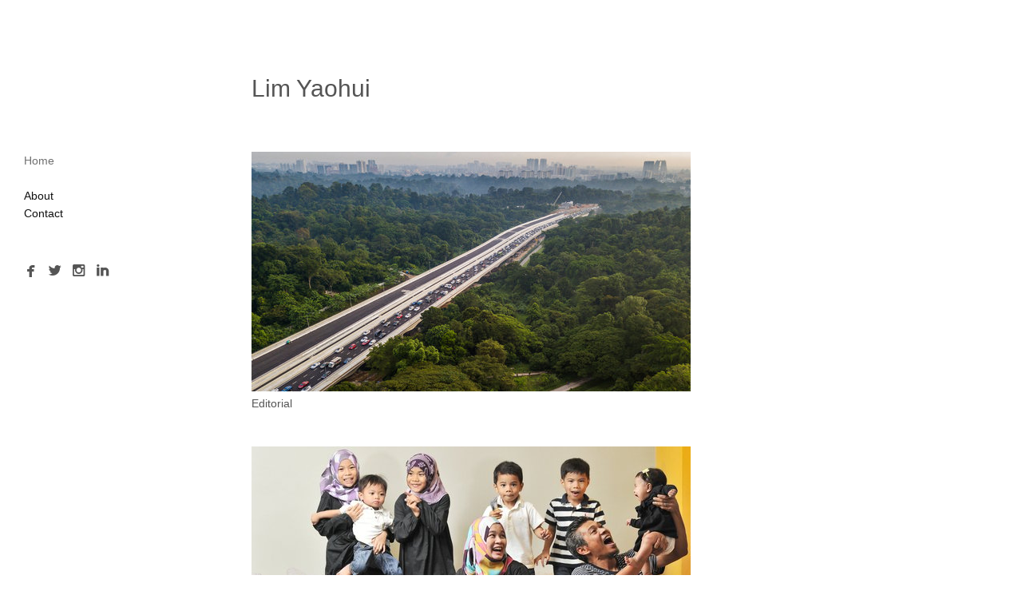

--- FILE ---
content_type: text/html; charset=utf-8
request_url: https://yaohui.viewbook.com/
body_size: 4065
content:
<!DOCTYPE html>
<html prefix="og: http://ogp.me/ns#">
<head>
  <meta http-equiv="Content-Type" content="text/html; charset=utf-8"/>

  <title>Home</title>
  <meta property="og:title" content="Home" />
<meta property="og:type" content="website" />
<meta property="og:url" content="https://yaohui.viewbook.com/" />
  <meta property="og:image" content="https://imageproxy.viewbook.com/18233/fcde238ae1bbcea387e319f51ff65872_hd.jpg?fit=max&amp;h=1280&amp;w=1280" />
  <meta property="og:image:type" content="image/jpeg" />
  <meta property="og:image:width" content="1358" />
  <meta property="og:image:height" content="905" />
  <meta property="og:image" content="https://imageproxy.viewbook.com/18233/dd2b6de1c924b06755d1b1c2649627e2_hd.jpg?fit=max&amp;h=1280&amp;w=1280" />
  <meta property="og:image:type" content="image/jpeg" />
  <meta property="og:image:width" content="1358" />
  <meta property="og:image:height" content="905" />
  <meta property="og:image" content="https://imageproxy.viewbook.com/18233/dbefe2a8dad319a019024ee0dd1b1c02_hd.jpg?fit=max&amp;h=1280&amp;w=1280" />
  <meta property="og:image:type" content="image/jpeg" />
  <meta property="og:image:width" content="1358" />
  <meta property="og:image:height" content="905" />
  <meta property="og:image" content="https://imageproxy.viewbook.com/18233/7a6b31593719b81b2791dc565d59b359_hd.jpg?fit=max&amp;h=1280&amp;w=1280" />
  <meta property="og:image:type" content="image/jpeg" />
  <meta property="og:image:width" content="1358" />
  <meta property="og:image:height" content="905" />
  <meta property="og:image" content="https://imageproxy.viewbook.com/18233/b031180c5169b8be9e3ffa7e2fc1e3b0_hd.jpg?fit=max&amp;h=1280&amp;w=1280" />
  <meta property="og:image:type" content="image/jpeg" />
  <meta property="og:image:width" content="1358" />
  <meta property="og:image:height" content="905" />

  <meta name="twitter:card" content="summary_large_image">
  <meta name="twitter:site" content="@limyaohui">
  <meta name="twitter:creator" content="@limyaohui">
  <meta name="twitter:title" content="Home">
  <meta name="twitter:description" content="">
    <meta name="twitter:image" content="https://imageproxy.viewbook.com/18233/fcde238ae1bbcea387e319f51ff65872_hd.jpg?fit=max&amp;h=1280&amp;w=1280">

<script type="application/ld+json">
{
  "@context": "http://schema.org",
  "@type": "Organization",
  "url": "https://yaohui.viewbook.com/",
  "logo": ""
}
</script>
    <meta name="description" content="" />
    <meta name="keywords" content="" />
  <meta name="google-site-verification" content="v4MG1wk6r1rIQSD6Re7B_9eHj9WK4NXMl-H-gM04cl4" />

  <!--[if lt IE 9]>
   <script src="//cdnjs.cloudflare.com/ajax/libs/es5-shim/4.0.3/es5-shim.min.js"></script>
  <![endif]-->
  <script type="text/javascript">
    var livePage = true;
  </script>

   <link rel="stylesheet" type="text/css" href="//fonts.googleapis.com/css?family=Arvo:400,700,400italic,700italic:latin|Gentium+Book+Basic:400,400italic,700,700italic:latin|Lato:400,700,400italic,700italic:latin|Merriweather:300italic,300,700,700italic:latin|Old+Standard+TT:400,400italic,700:latin|Open+Sans:300italic,600italic,300,600:latin|PT+Serif:400,700,400italic,700italic:latin|Roboto:700italic,300,700,300italic:latin|Source+Sans+Pro:400,700,400italic,700italic:latin|Vollkorn:400italic,700italic,400,700:latin">
  
        <link rel="stylesheet" media="screen" href="/assets/sites/site-classic-public-a1bfb1cc038732ea72e63854fd469217a25c56ef100f67b94bf6b965b71f70f2.css" />


  <style>
    body{
  background-color: #FFFFFF;
  background-image: none;
  background-repeat: repeat;
  background-position: 0% 0%;
  background-size: auto;
  background-attachment: scroll;
}
#vb_page, #vb_page a{
  color: #555555;
}
#vb_page #vb_title h1{
  color: #555555;
}
#vb_page #vb_menu a{
  color: #111111;
}
#vb_page #vb_menu li a.active{
  color: #707070;
}
#vb_page{
  font-family: "Lucida Grande","Lucida Sans Unicode","Arial";
  margin-top: 50px;
  margin-left: 60px;
}
#vb_title{
  font-family: "Lucida Grande","Lucida Sans Unicode","Arial";
}
#vb_menu{
  font-family: "Lucida Grande","Lucida Sans Unicode","Arial";
}

  </style>
  

</head>
<body id="body" class="page-body">
 
  <div id="vb_page" class="/*background_cover:*/ background_cover_yes /*background_position:*/ background_position_center /*font_size:*/ font_size_1 /*left_margin:*/ left_margin_yes /*logo_retina:*/ logo_retina_yes /*logo_visibility:*/ logo_visibility_yes /*menu_font_size:*/ menu_font_size_3 /*menu_position:*/ menu_position_left /*page_align:*/ page_align_yes /*page_fixed_header:*/ page_fixed_header_no /*page_full_width:*/ page_full_width_yes /*page_scaling:*/ page_scaling_yes /*page_scaling_top:*/ page_scaling_top_yes /*text_full_width:*/ text_full_width_no /*theme:*/ theme_white /*thumbnails_hide_name:*/ thumbnails_hide_name_no /*thumbnails_size:*/ thumbnails_size_large /*title_font_size:*/ title_font_size_7 /*title_visibility:*/ title_visibility_no /*top_margin:*/ top_margin_yes logo content_type_collection"  data-env="production">
    



  <!-- TITLE -->
<div id="vb_title">
    <h1>         Lim Yaohui</h1>
</div>


  <!-- LOGO -->
<div id="vb_logo">
</div>


  <!-- MENU -->

<ul id="vb_menu"><li><a class='active' href="/" >Home</a></li><li>&nbsp;</li><li><a  href="/about" >About</a></li><li><a  href="/contact" >Contact</a></li></ul>


<!-- SIDE -->
<div id="vb_info_container">
  <!-- SIDE_TEXT_TITLE -->
    <h2>&nbsp;</h2>
  <!-- SIDE_TEXT -->
  <div id="vb_info_content">
    
  </div>
      <p class="social-icons">
        



<a class="social-icon" target="_blank" href="http://www.facebook.com/yaohui"><span class='icon facebook'></span></a> <a class="social-icon" target="_blank" href="https://twitter.com/limyaohui"><span class='icon twitterbird'></span></a> <a class="social-icon" target="_blank" href="http://instagram.com/limyaohui"><span class='icon instagram'></span></a> <a class="social-icon" target="_blank" href="http://www.linkedin.com/in/limyaohui"><span class='icon linkedin'></span></a>      </p>
</div>



  <!-- BODY_TEXT -->
  <div class="main_content">
    <!-- COLLECTION CONTENT -->
    <ul id="vb_thumbs_container">

        <li class="p_item">
          <div title="Open Editorial" style="overflow:hidden;">
            <a href="/album/editorial.html?p=1" target="_self">
              <figure style="margin-top:-9px;margin-left:-32px;border:0" data-src="https://imageproxy.viewbook.com/18233/6e1024eea8a044631793eb3e5ea844e5_hd.jpg?fit=max&amp;w=640" data-width="640" data-height="426.66666666666663"></figure>
            </a>
          </div>
          <div class="p_specs">
            <h5>
                <a href="/album/editorial.html?p=1" class="vb_presentation_title" target="_self">Editorial</a></h5>
          </div>
        </li>

        <li class="p_item">
          <div title="Open Portrait" style="overflow:hidden;">
            <a href="/album/portrait.html?p=1" target="_self">
              <figure style="margin-top:-33px;margin-left:-26px;border:0" data-src="https://imageproxy.viewbook.com/47d0dbeb20b24d8f31a92eb694bb11cb_hd.jpg?fit=max&amp;w=640" data-width="640" data-height="426.66666666666663"></figure>
            </a>
          </div>
          <div class="p_specs">
            <h5>
                <a href="/album/portrait.html?p=1" class="vb_presentation_title" target="_self">Portrait</a></h5>
          </div>
        </li>

        <li class="p_item">
          <div title="Open Covid-19" style="overflow:hidden;">
            <a href="/album/covid-19.html?p=1" target="_self">
              <figure style="margin-top:0px;margin-left:-69px;border:0" data-src="https://imageproxy.viewbook.com/18233/377cc42ebd4100f329aff34147703ab5_hd.jpg?fit=max&amp;w=640" data-width="640" data-height="426.66666666666663"></figure>
            </a>
          </div>
          <div class="p_specs">
            <h5>
                <a href="/album/covid-19.html?p=1" class="vb_presentation_title" target="_self">Covid-19</a></h5>
          </div>
        </li>

        <li class="p_item">
          <div title="Open GE2020" style="overflow:hidden;">
            <a href="/album/ge2020.html?p=1" target="_self">
              <figure style="margin-top:-113px;margin-left:-64px;border:0" data-src="https://imageproxy.viewbook.com/18233/10b6f3683fc6c49b26030cdf1e7a74fd_hd.jpg?fit=max&amp;w=640" data-width="640" data-height="426.66666666666663"></figure>
            </a>
          </div>
          <div class="p_specs">
            <h5>
                <a href="/album/ge2020.html?p=1" class="vb_presentation_title" target="_self">GE2020</a></h5>
          </div>
        </li>

        <li class="p_item">
          <div title="Open Solari" style="overflow:hidden;">
            <a href="/album/solari.html?p=1" target="_self">
              <figure style="margin-top:-9px;margin-left:-87px;border:0" data-src="https://imageproxy.viewbook.com/18233/48817d0ceef1bb6dc47bafaea755faf9_hd.jpg?fit=max&amp;w=640" data-width="640" data-height="426.66666666666663"></figure>
            </a>
          </div>
          <div class="p_specs">
            <h5>
                <a href="/album/solari.html?p=1" class="vb_presentation_title" target="_self">Solari</a></h5>
          </div>
        </li>

        <li class="p_item">
          <div title="Open Sungei Khatib Bongsu" style="overflow:hidden;">
            <a href="/album/sungei-khatib-bongsu.html?p=1" target="_self">
              <figure style="margin-top:-126px;margin-left:-90px;border:0" data-src="https://imageproxy.viewbook.com/18233/7ea340918c65a122c10d43c62b54edd1_hd.jpg?fit=max&amp;w=640" data-width="640" data-height="426.66666666666663"></figure>
            </a>
          </div>
          <div class="p_specs">
            <h5>
                <a href="/album/sungei-khatib-bongsu.html?p=1" class="vb_presentation_title" target="_self">Sungei Khatib Bongsu</a></h5>
          </div>
        </li>

        <li class="p_item">
          <div title="Open Apple" style="overflow:hidden;">
            <a href="/album/apple.html?p=1" target="_self">
              <figure style="margin-top:-52px;margin-left:-58px;border:0" data-src="https://imageproxy.viewbook.com/18233/95487a23a02a6b9ad015a544c3feb03b_hd.jpg?fit=max&amp;w=640" data-width="640" data-height="426.66666666666663"></figure>
            </a>
          </div>
          <div class="p_specs">
            <h5>
                <a href="/album/apple.html?p=1" class="vb_presentation_title" target="_self">Apple</a></h5>
          </div>
        </li>

        <li class="p_item">
          <div title="Open Anti-extradition bill " style="overflow:hidden;">
            <a href="/album/anti-extradition-bill.html?p=1" target="_self">
              <figure style="margin-top:-32px;margin-left:-53px;border:0" data-src="https://imageproxy.viewbook.com/18233/8a0e210a5f7f7f723e8c09bac66c1d57_hd.jpg?fit=max&amp;w=640" data-width="640" data-height="426.66666666666663"></figure>
            </a>
          </div>
          <div class="p_specs">
            <h5>
                <a href="/album/anti-extradition-bill.html?p=1" class="vb_presentation_title" target="_self">Anti-extradition bill </a></h5>
          </div>
        </li>

        <li class="p_item">
          <div title="Open Asian Games" style="overflow:hidden;">
            <a href="/album/asian-games.html?p=1" target="_self">
              <figure style="margin-top:-11px;margin-left:-41px;border:0" data-src="https://imageproxy.viewbook.com/18233/e80a824345c5e62c773c8106701a0fcd_hd.jpg?fit=max&amp;w=640" data-width="640" data-height="426.66666666666663"></figure>
            </a>
          </div>
          <div class="p_specs">
            <h5>
                <a href="/album/asian-games.html?p=1" class="vb_presentation_title" target="_self">Asian Games</a></h5>
          </div>
        </li>

        <li class="p_item">
          <div title="Open Aesthetic Group Gymnastics " style="overflow:hidden;">
            <a href="/album/aesthetic-group-gymnastics.html?p=1" target="_self">
              <figure style="margin-top:0px;margin-left:-46px;border:0" data-src="https://imageproxy.viewbook.com/18233/1058a4993d5faef47a0835d10f1de034_hd.jpg?fit=max&amp;w=640" data-width="640" data-height="426.66666666666663"></figure>
            </a>
          </div>
          <div class="p_specs">
            <h5>
                <a href="/album/aesthetic-group-gymnastics.html?p=1" class="vb_presentation_title" target="_self">Aesthetic Group Gymnastics </a></h5>
          </div>
        </li>

        <li class="p_item">
          <div title="Open Sports" style="overflow:hidden;">
            <a href="/album/sports.html?p=1" target="_self">
              <figure style="margin-top:-67px;margin-left:0px;border:0" data-src="https://imageproxy.viewbook.com/18233/2aad0b4abf00c7221b29876ba0d2563d_hd.jpg?fit=max&amp;w=640" data-width="640" data-height="426.66666666666663"></figure>
            </a>
          </div>
          <div class="p_specs">
            <h5>
                <a href="/album/sports.html?p=1" class="vb_presentation_title" target="_self">Sports</a></h5>
          </div>
        </li>

        <li class="p_item">
          <div title="Open Wedding" style="overflow:hidden;">
            <a href="/album/wedding.html?p=1" target="_self">
              <figure style="margin-top:0px;margin-left:-3px;border:0" data-src="https://imageproxy.viewbook.com/a9a4299bd7ecaf6d7f6c79e2cb48b49d_hd.jpg?fit=max&amp;w=640" data-width="640" data-height="425.87800369685766"></figure>
            </a>
          </div>
          <div class="p_specs">
            <h5>
                <a href="/album/wedding.html?p=1" class="vb_presentation_title" target="_self">Wedding</a></h5>
          </div>
        </li>

        <li class="p_item">
          <div title="Open SIA " style="overflow:hidden;">
            <a href="/album/sia.html?p=1" target="_self">
              <figure style="margin-top:-10px;margin-left:0px;border:0" data-src="https://imageproxy.viewbook.com/18233/df7197e61db065b7fc65a6f28d29a0a5_hd.jpg?fit=max&amp;w=640" data-width="640" data-height="426.66666666666663"></figure>
            </a>
          </div>
          <div class="p_specs">
            <h5>
                <a href="/album/sia.html?p=1" class="vb_presentation_title" target="_self">SIA </a></h5>
          </div>
        </li>

        <li class="p_item">
          <div title="Open Vietnamese children" style="overflow:hidden;">
            <a href="/album/vietnamese-children.html?p=1" target="_self">
              <figure style="margin-top:-11px;margin-left:-37px;border:0" data-src="https://imageproxy.viewbook.com/18233/e78d72f1d654914f3764d1ec197a0b46_hd.jpg?fit=max&amp;w=640" data-width="640" data-height="426.66666666666663"></figure>
            </a>
          </div>
          <div class="p_specs">
            <h5>
                <a href="/album/vietnamese-children.html?p=1" class="vb_presentation_title" target="_self">Vietnamese children</a></h5>
          </div>
        </li>

        <li class="p_item">
          <div title="Open King" style="overflow:hidden;">
            <a href="/album/king.html?p=1" target="_self">
              <figure style="margin-top:-31px;margin-left:0px;border:0" data-src="https://imageproxy.viewbook.com/18233/24b6378299fec887e5d3bebb640d8a88_hd.jpg?fit=max&amp;w=640" data-width="640" data-height="426.66666666666663"></figure>
            </a>
          </div>
          <div class="p_specs">
            <h5>
                <a href="/album/king.html?p=1" class="vb_presentation_title" target="_self">King</a></h5>
          </div>
        </li>

        <li class="p_item">
          <div title="Open Faith" style="overflow:hidden;">
            <a href="/album/faith.html?p=1" target="_self">
              <figure style="margin-top:-55px;margin-left:-88px;border:0" data-src="https://imageproxy.viewbook.com/18233/a5118e8301682bc25aabbe773246da50_hd.jpg?fit=max&amp;w=640" data-width="640" data-height="426.66666666666663"></figure>
            </a>
          </div>
          <div class="p_specs">
            <h5>
                <a href="/album/faith.html?p=1" class="vb_presentation_title" target="_self">Faith</a></h5>
          </div>
        </li>

        <li class="p_item">
          <div title="Open Phuket Vegetarian Festival" style="overflow:hidden;">
            <a href="/album/phuket-vegetarian-festival.html?p=1" target="_self">
              <figure style="margin-top:-83px;margin-left:-87px;border:0" data-src="https://imageproxy.viewbook.com/e33ab46acad7719d2f4208afd34c5fa7_hd.jpg?fit=max&amp;w=640" data-width="640" data-height="426.66666666666663"></figure>
            </a>
          </div>
          <div class="p_specs">
            <h5>
                <a href="/album/phuket-vegetarian-festival.html?p=1" class="vb_presentation_title" target="_self">Phuket Vegetarian Festival</a></h5>
          </div>
        </li>

        <li class="p_item">
          <div title="Open Sperm Whale" style="overflow:hidden;">
            <a href="/album/sperm-whale.html?p=1" target="_self">
              <figure style="margin-top:-93px;margin-left:-60px;border:0" data-src="https://imageproxy.viewbook.com/36006890267199b86a7e8f75e405375f_hd.jpg?fit=max&amp;w=640" data-width="640" data-height="426.66666666666663"></figure>
            </a>
          </div>
          <div class="p_specs">
            <h5>
                <a href="/album/sperm-whale.html?p=1" class="vb_presentation_title" target="_self">Sperm Whale</a></h5>
          </div>
        </li>

        <li class="p_item">
          <div title="Open Exhumation" style="overflow:hidden;">
            <a href="/album/exhumation.html?p=1" target="_self">
              <figure style="margin-top:-35px;margin-left:-42px;border:0" data-src="https://imageproxy.viewbook.com/18233/fdaa89ab50e920c582bcd45da1f132f1_hd.jpg?fit=max&amp;w=640" data-width="640" data-height="426.66666666666663"></figure>
            </a>
          </div>
          <div class="p_specs">
            <h5>
                <a href="/album/exhumation.html?p=1" class="vb_presentation_title" target="_self">Exhumation</a></h5>
          </div>
        </li>

        <li class="p_item">
          <div title="Open Turtle Hatchery" style="overflow:hidden;">
            <a href="/album/turtle-hatchery.html?p=1" target="_self">
              <figure style="margin-top:-19px;margin-left:-45px;border:0" data-src="https://imageproxy.viewbook.com/18233/2a499a228a68a2bf825d3936a1ef2979_hd.jpg?fit=max&amp;w=640" data-width="640" data-height="426.66666666666663"></figure>
            </a>
          </div>
          <div class="p_specs">
            <h5>
                <a href="/album/turtle-hatchery.html?p=1" class="vb_presentation_title" target="_self">Turtle Hatchery</a></h5>
          </div>
        </li>

        <li class="p_item">
          <div title="Open Inuka" style="overflow:hidden;">
            <a href="/album/inuka.html?p=1" target="_self">
              <figure style="margin-top:-10px;margin-left:-90px;border:0" data-src="https://imageproxy.viewbook.com/18233/463065c8a91e0dd9d4e06488f20b4360_hd.jpg?fit=max&amp;w=640" data-width="640" data-height="426.66666666666663"></figure>
            </a>
          </div>
          <div class="p_specs">
            <h5>
                <a href="/album/inuka.html?p=1" class="vb_presentation_title" target="_self">Inuka</a></h5>
          </div>
        </li>

        <li class="p_item">
          <div title="Open Sri Srinivasa Perumal Temple" style="overflow:hidden;">
            <a href="/album/sri-srinivasa-perumal-temple.html?p=1" target="_self">
              <figure style="margin-top:-85px;margin-left:-8px;border:0" data-src="https://imageproxy.viewbook.com/18233/753a410cea96829fab821ba068811c94_hd.jpg?fit=max&amp;w=640" data-width="640" data-height="426.66666666666663"></figure>
            </a>
          </div>
          <div class="p_specs">
            <h5>
                <a href="/album/sri-srinivasa-perumal-temple.html?p=1" class="vb_presentation_title" target="_self">Sri Srinivasa Perumal Temple</a></h5>
          </div>
        </li>

        <li class="p_item">
          <div title="Open Southern Islands" style="overflow:hidden;">
            <a href="/album/southern-islands.html?p=1" target="_self">
              <figure style="margin-top:-92px;margin-left:-27px;border:0" data-src="https://imageproxy.viewbook.com/18233/60c597cb5aea1eb989d30c7e01d6e15e_hd.jpg?fit=max&amp;w=640" data-width="640" data-height="426.66666666666663"></figure>
            </a>
          </div>
          <div class="p_specs">
            <h5>
                <a href="/album/southern-islands.html?p=1" class="vb_presentation_title" target="_self">Southern Islands</a></h5>
          </div>
        </li>

        <li class="p_item">
          <div title="Open Turtle" style="overflow:hidden;">
            <a href="/album/turtle.html?p=1" target="_self">
              <figure style="margin-top:-126px;margin-left:0px;border:0" data-src="https://imageproxy.viewbook.com/18233/3159977ad3f08ce7accfbed359e4c6db_hd.jpg?fit=max&amp;w=640" data-width="640" data-height="426.66666666666663"></figure>
            </a>
          </div>
          <div class="p_specs">
            <h5>
                <a href="/album/turtle.html?p=1" class="vb_presentation_title" target="_self">Turtle</a></h5>
          </div>
        </li>
    </ul>

  <!-- FOOTER -->
<div class="push">&nbsp;</div>

<div id="vb_footer" class="">
  <span class='vb_footer_text'>© 2021 <span class="caps">LIM YAOHUI</span>. ALL <span class="caps">RIGHTS RESERVED</span>.</span>
</div>


  </div>


  </div>



    <script src="/assets/sites/common-758f174684feeaefcfa0dd54aea0d36ed3f9005d472b768621990dc8707fce4f.js"></script>
  
  
      <script src="/assets/sites/collection-bundle-a6ceed194e66fb758ca001f7ab54a77e56da44279017ffc8f082398317150401.js"></script>

  <script id="user-info" type="text/json">
    {"web_page_id":394017,"user_id":18233,"username":"yaohui","album_id":477350}
  </script>
</body>
</html>
